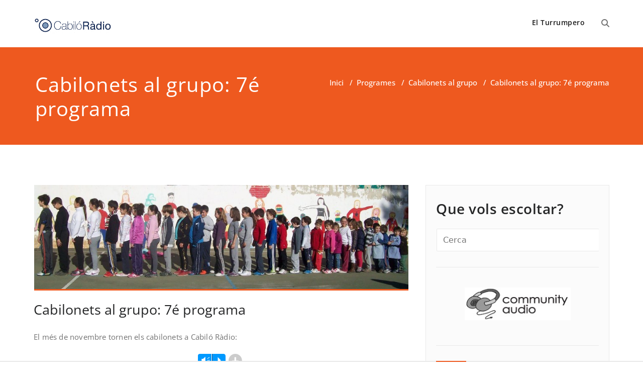

--- FILE ---
content_type: text/html; charset=UTF-8
request_url: https://elcabilo.com/radio/2013/11/24/cabilonets-al-grupo-7e-programa/
body_size: 67437
content:
<!DOCTYPE html>
<html dir="ltr" lang="ca" prefix="og: https://ogp.me/ns#" >
    <head>
        <meta charset="UTF-8">
        <meta http-equiv="X-UA-Compatible" content="IE=edge">
        <meta name="viewport" content="width=device-width, initial-scale=1">
                <title>Cabilonets al grupo: 7é programa - CabilóRàdio</title>
<style>
.custom-logo{width: 154px; height: auto;}
</style>
		<!-- All in One SEO 4.9.2 - aioseo.com -->
	<meta name="description" content="El més de novembre tornen els cabilonets a Cabiló Ràdio: Cabilonets al grupo: 7é programa" />
	<meta name="robots" content="max-image-preview:large" />
	<meta name="author" content="radio"/>
	<link rel="canonical" href="https://elcabilo.com/radio/2013/11/24/cabilonets-al-grupo-7e-programa/" />
	<meta name="generator" content="All in One SEO (AIOSEO) 4.9.2" />
		<meta property="og:locale" content="ca_ES" />
		<meta property="og:site_name" content="CabilóRàdio - La ràdio online de Sella" />
		<meta property="og:type" content="article" />
		<meta property="og:title" content="Cabilonets al grupo: 7é programa - CabilóRàdio" />
		<meta property="og:description" content="El més de novembre tornen els cabilonets a Cabiló Ràdio: Cabilonets al grupo: 7é programa" />
		<meta property="og:url" content="https://elcabilo.com/radio/2013/11/24/cabilonets-al-grupo-7e-programa/" />
		<meta property="og:image" content="https://elcabilo.com/radio/files/2023/01/cropped-logo_radio-1.gif" />
		<meta property="og:image:secure_url" content="https://elcabilo.com/radio/files/2023/01/cropped-logo_radio-1.gif" />
		<meta property="article:published_time" content="2013-11-24T21:00:58+00:00" />
		<meta property="article:modified_time" content="2013-11-24T20:13:13+00:00" />
		<meta name="twitter:card" content="summary_large_image" />
		<meta name="twitter:title" content="Cabilonets al grupo: 7é programa - CabilóRàdio" />
		<meta name="twitter:description" content="El més de novembre tornen els cabilonets a Cabiló Ràdio: Cabilonets al grupo: 7é programa" />
		<meta name="twitter:image" content="https://elcabilo.com/radio/files/2023/01/cropped-logo_radio-1.gif" />
		<script type="application/ld+json" class="aioseo-schema">
			{"@context":"https:\/\/schema.org","@graph":[{"@type":"BlogPosting","@id":"https:\/\/elcabilo.com\/radio\/2013\/11\/24\/cabilonets-al-grupo-7e-programa\/#blogposting","name":"Cabilonets al grupo: 7\u00e9 programa - Cabil\u00f3R\u00e0dio","headline":"Cabilonets al grupo: 7\u00e9 programa","author":{"@id":"https:\/\/elcabilo.com\/radio\/author\/radio\/#author"},"publisher":{"@id":"https:\/\/elcabilo.com\/radio\/#organization"},"image":{"@type":"ImageObject","url":"https:\/\/elcabilo.com\/radio\/files\/2013\/01\/cabilonets_g2.jpg","width":900,"height":250},"datePublished":"2013-11-24T22:00:58+01:00","dateModified":"2013-11-24T21:13:13+01:00","inLanguage":"ca","commentCount":5,"mainEntityOfPage":{"@id":"https:\/\/elcabilo.com\/radio\/2013\/11\/24\/cabilonets-al-grupo-7e-programa\/#webpage"},"isPartOf":{"@id":"https:\/\/elcabilo.com\/radio\/2013\/11\/24\/cabilonets-al-grupo-7e-programa\/#webpage"},"articleSection":"Cabilonets al grupo"},{"@type":"BreadcrumbList","@id":"https:\/\/elcabilo.com\/radio\/2013\/11\/24\/cabilonets-al-grupo-7e-programa\/#breadcrumblist","itemListElement":[{"@type":"ListItem","@id":"https:\/\/elcabilo.com\/radio#listItem","position":1,"name":"Home","item":"https:\/\/elcabilo.com\/radio","nextItem":{"@type":"ListItem","@id":"https:\/\/elcabilo.com\/radio\/category\/programes\/#listItem","name":"Programes"}},{"@type":"ListItem","@id":"https:\/\/elcabilo.com\/radio\/category\/programes\/#listItem","position":2,"name":"Programes","item":"https:\/\/elcabilo.com\/radio\/category\/programes\/","nextItem":{"@type":"ListItem","@id":"https:\/\/elcabilo.com\/radio\/category\/programes\/cabilonets-al-grupo\/#listItem","name":"Cabilonets al grupo"},"previousItem":{"@type":"ListItem","@id":"https:\/\/elcabilo.com\/radio#listItem","name":"Home"}},{"@type":"ListItem","@id":"https:\/\/elcabilo.com\/radio\/category\/programes\/cabilonets-al-grupo\/#listItem","position":3,"name":"Cabilonets al grupo","item":"https:\/\/elcabilo.com\/radio\/category\/programes\/cabilonets-al-grupo\/","nextItem":{"@type":"ListItem","@id":"https:\/\/elcabilo.com\/radio\/2013\/11\/24\/cabilonets-al-grupo-7e-programa\/#listItem","name":"Cabilonets al grupo: 7\u00e9 programa"},"previousItem":{"@type":"ListItem","@id":"https:\/\/elcabilo.com\/radio\/category\/programes\/#listItem","name":"Programes"}},{"@type":"ListItem","@id":"https:\/\/elcabilo.com\/radio\/2013\/11\/24\/cabilonets-al-grupo-7e-programa\/#listItem","position":4,"name":"Cabilonets al grupo: 7\u00e9 programa","previousItem":{"@type":"ListItem","@id":"https:\/\/elcabilo.com\/radio\/category\/programes\/cabilonets-al-grupo\/#listItem","name":"Cabilonets al grupo"}}]},{"@type":"Organization","@id":"https:\/\/elcabilo.com\/radio\/#organization","name":"Cabil\u00f3 R\u00e0dio","description":"La r\u00e0dio online de Sella","url":"https:\/\/elcabilo.com\/radio\/","logo":{"@type":"ImageObject","url":"https:\/\/elcabilo.com\/radio\/files\/2023\/01\/cropped-logo_radio-1.gif","@id":"https:\/\/elcabilo.com\/radio\/2013\/11\/24\/cabilonets-al-grupo-7e-programa\/#organizationLogo","width":250,"height":50},"image":{"@id":"https:\/\/elcabilo.com\/radio\/2013\/11\/24\/cabilonets-al-grupo-7e-programa\/#organizationLogo"}},{"@type":"Person","@id":"https:\/\/elcabilo.com\/radio\/author\/radio\/#author","url":"https:\/\/elcabilo.com\/radio\/author\/radio\/","name":"radio","image":{"@type":"ImageObject","@id":"https:\/\/elcabilo.com\/radio\/2013\/11\/24\/cabilonets-al-grupo-7e-programa\/#authorImage","url":"https:\/\/secure.gravatar.com\/avatar\/bb687b465db46b8e9255d0921cc346091032a91fe77f93721088d5decb8a2d1a?s=96&d=mm&r=g","width":96,"height":96,"caption":"radio"}},{"@type":"WebPage","@id":"https:\/\/elcabilo.com\/radio\/2013\/11\/24\/cabilonets-al-grupo-7e-programa\/#webpage","url":"https:\/\/elcabilo.com\/radio\/2013\/11\/24\/cabilonets-al-grupo-7e-programa\/","name":"Cabilonets al grupo: 7\u00e9 programa - Cabil\u00f3R\u00e0dio","description":"El m\u00e9s de novembre tornen els cabilonets a Cabil\u00f3 R\u00e0dio: Cabilonets al grupo: 7\u00e9 programa","inLanguage":"ca","isPartOf":{"@id":"https:\/\/elcabilo.com\/radio\/#website"},"breadcrumb":{"@id":"https:\/\/elcabilo.com\/radio\/2013\/11\/24\/cabilonets-al-grupo-7e-programa\/#breadcrumblist"},"author":{"@id":"https:\/\/elcabilo.com\/radio\/author\/radio\/#author"},"creator":{"@id":"https:\/\/elcabilo.com\/radio\/author\/radio\/#author"},"image":{"@type":"ImageObject","url":"https:\/\/elcabilo.com\/radio\/files\/2013\/01\/cabilonets_g2.jpg","@id":"https:\/\/elcabilo.com\/radio\/2013\/11\/24\/cabilonets-al-grupo-7e-programa\/#mainImage","width":900,"height":250},"primaryImageOfPage":{"@id":"https:\/\/elcabilo.com\/radio\/2013\/11\/24\/cabilonets-al-grupo-7e-programa\/#mainImage"},"datePublished":"2013-11-24T22:00:58+01:00","dateModified":"2013-11-24T21:13:13+01:00"},{"@type":"WebSite","@id":"https:\/\/elcabilo.com\/radio\/#website","url":"https:\/\/elcabilo.com\/radio\/","name":"Cabil\u00f3 R\u00e0dio","description":"La r\u00e0dio online de Sella","inLanguage":"ca","publisher":{"@id":"https:\/\/elcabilo.com\/radio\/#organization"}}]}
		</script>
		<!-- All in One SEO -->

<link rel="alternate" type="application/rss+xml" title="CabilóRàdio &raquo; Canal d&#039;informació" href="https://elcabilo.com/radio/feed/" />
<link rel="alternate" type="application/rss+xml" title="CabilóRàdio &raquo; Canal dels comentaris" href="https://elcabilo.com/radio/comments/feed/" />
<link rel="alternate" type="application/rss+xml" title="CabilóRàdio &raquo; Cabilonets al grupo: 7é programa Canal dels comentaris" href="https://elcabilo.com/radio/2013/11/24/cabilonets-al-grupo-7e-programa/feed/" />
<link rel="alternate" title="oEmbed (JSON)" type="application/json+oembed" href="https://elcabilo.com/radio/wp-json/oembed/1.0/embed?url=https%3A%2F%2Felcabilo.com%2Fradio%2F2013%2F11%2F24%2Fcabilonets-al-grupo-7e-programa%2F" />
<link rel="alternate" title="oEmbed (XML)" type="text/xml+oembed" href="https://elcabilo.com/radio/wp-json/oembed/1.0/embed?url=https%3A%2F%2Felcabilo.com%2Fradio%2F2013%2F11%2F24%2Fcabilonets-al-grupo-7e-programa%2F&#038;format=xml" />
		<!-- This site uses the Google Analytics by ExactMetrics plugin v8.11.1 - Using Analytics tracking - https://www.exactmetrics.com/ -->
		<!-- Note: ExactMetrics is not currently configured on this site. The site owner needs to authenticate with Google Analytics in the ExactMetrics settings panel. -->
					<!-- No tracking code set -->
				<!-- / Google Analytics by ExactMetrics -->
		<style id='wp-img-auto-sizes-contain-inline-css' type='text/css'>
img:is([sizes=auto i],[sizes^="auto," i]){contain-intrinsic-size:3000px 1500px}
/*# sourceURL=wp-img-auto-sizes-contain-inline-css */
</style>
<link rel='stylesheet' id='mb.miniAudioPlayer.css-css' href='https://elcabilo.com/radio/wp-content/plugins/wp-miniaudioplayer/css/miniplayer.css?ver=1.9.7' type='text/css' media='screen' />
<link rel='stylesheet' id='appointment-theme-fonts-css' href='https://elcabilo.com/radio/wp-content/fonts/e0e85108f88a70f0ee2ceb3748c0b92e.css?ver=20201110' type='text/css' media='all' />
<style id='wp-emoji-styles-inline-css' type='text/css'>

	img.wp-smiley, img.emoji {
		display: inline !important;
		border: none !important;
		box-shadow: none !important;
		height: 1em !important;
		width: 1em !important;
		margin: 0 0.07em !important;
		vertical-align: -0.1em !important;
		background: none !important;
		padding: 0 !important;
	}
/*# sourceURL=wp-emoji-styles-inline-css */
</style>
<style id='wp-block-library-inline-css' type='text/css'>
:root{--wp-block-synced-color:#7a00df;--wp-block-synced-color--rgb:122,0,223;--wp-bound-block-color:var(--wp-block-synced-color);--wp-editor-canvas-background:#ddd;--wp-admin-theme-color:#007cba;--wp-admin-theme-color--rgb:0,124,186;--wp-admin-theme-color-darker-10:#006ba1;--wp-admin-theme-color-darker-10--rgb:0,107,160.5;--wp-admin-theme-color-darker-20:#005a87;--wp-admin-theme-color-darker-20--rgb:0,90,135;--wp-admin-border-width-focus:2px}@media (min-resolution:192dpi){:root{--wp-admin-border-width-focus:1.5px}}.wp-element-button{cursor:pointer}:root .has-very-light-gray-background-color{background-color:#eee}:root .has-very-dark-gray-background-color{background-color:#313131}:root .has-very-light-gray-color{color:#eee}:root .has-very-dark-gray-color{color:#313131}:root .has-vivid-green-cyan-to-vivid-cyan-blue-gradient-background{background:linear-gradient(135deg,#00d084,#0693e3)}:root .has-purple-crush-gradient-background{background:linear-gradient(135deg,#34e2e4,#4721fb 50%,#ab1dfe)}:root .has-hazy-dawn-gradient-background{background:linear-gradient(135deg,#faaca8,#dad0ec)}:root .has-subdued-olive-gradient-background{background:linear-gradient(135deg,#fafae1,#67a671)}:root .has-atomic-cream-gradient-background{background:linear-gradient(135deg,#fdd79a,#004a59)}:root .has-nightshade-gradient-background{background:linear-gradient(135deg,#330968,#31cdcf)}:root .has-midnight-gradient-background{background:linear-gradient(135deg,#020381,#2874fc)}:root{--wp--preset--font-size--normal:16px;--wp--preset--font-size--huge:42px}.has-regular-font-size{font-size:1em}.has-larger-font-size{font-size:2.625em}.has-normal-font-size{font-size:var(--wp--preset--font-size--normal)}.has-huge-font-size{font-size:var(--wp--preset--font-size--huge)}.has-text-align-center{text-align:center}.has-text-align-left{text-align:left}.has-text-align-right{text-align:right}.has-fit-text{white-space:nowrap!important}#end-resizable-editor-section{display:none}.aligncenter{clear:both}.items-justified-left{justify-content:flex-start}.items-justified-center{justify-content:center}.items-justified-right{justify-content:flex-end}.items-justified-space-between{justify-content:space-between}.screen-reader-text{border:0;clip-path:inset(50%);height:1px;margin:-1px;overflow:hidden;padding:0;position:absolute;width:1px;word-wrap:normal!important}.screen-reader-text:focus{background-color:#ddd;clip-path:none;color:#444;display:block;font-size:1em;height:auto;left:5px;line-height:normal;padding:15px 23px 14px;text-decoration:none;top:5px;width:auto;z-index:100000}html :where(.has-border-color){border-style:solid}html :where([style*=border-top-color]){border-top-style:solid}html :where([style*=border-right-color]){border-right-style:solid}html :where([style*=border-bottom-color]){border-bottom-style:solid}html :where([style*=border-left-color]){border-left-style:solid}html :where([style*=border-width]){border-style:solid}html :where([style*=border-top-width]){border-top-style:solid}html :where([style*=border-right-width]){border-right-style:solid}html :where([style*=border-bottom-width]){border-bottom-style:solid}html :where([style*=border-left-width]){border-left-style:solid}html :where(img[class*=wp-image-]){height:auto;max-width:100%}:where(figure){margin:0 0 1em}html :where(.is-position-sticky){--wp-admin--admin-bar--position-offset:var(--wp-admin--admin-bar--height,0px)}@media screen and (max-width:600px){html :where(.is-position-sticky){--wp-admin--admin-bar--position-offset:0px}}

/*# sourceURL=wp-block-library-inline-css */
</style><style id='global-styles-inline-css' type='text/css'>
:root{--wp--preset--aspect-ratio--square: 1;--wp--preset--aspect-ratio--4-3: 4/3;--wp--preset--aspect-ratio--3-4: 3/4;--wp--preset--aspect-ratio--3-2: 3/2;--wp--preset--aspect-ratio--2-3: 2/3;--wp--preset--aspect-ratio--16-9: 16/9;--wp--preset--aspect-ratio--9-16: 9/16;--wp--preset--color--black: #000000;--wp--preset--color--cyan-bluish-gray: #abb8c3;--wp--preset--color--white: #ffffff;--wp--preset--color--pale-pink: #f78da7;--wp--preset--color--vivid-red: #cf2e2e;--wp--preset--color--luminous-vivid-orange: #ff6900;--wp--preset--color--luminous-vivid-amber: #fcb900;--wp--preset--color--light-green-cyan: #7bdcb5;--wp--preset--color--vivid-green-cyan: #00d084;--wp--preset--color--pale-cyan-blue: #8ed1fc;--wp--preset--color--vivid-cyan-blue: #0693e3;--wp--preset--color--vivid-purple: #9b51e0;--wp--preset--gradient--vivid-cyan-blue-to-vivid-purple: linear-gradient(135deg,rgb(6,147,227) 0%,rgb(155,81,224) 100%);--wp--preset--gradient--light-green-cyan-to-vivid-green-cyan: linear-gradient(135deg,rgb(122,220,180) 0%,rgb(0,208,130) 100%);--wp--preset--gradient--luminous-vivid-amber-to-luminous-vivid-orange: linear-gradient(135deg,rgb(252,185,0) 0%,rgb(255,105,0) 100%);--wp--preset--gradient--luminous-vivid-orange-to-vivid-red: linear-gradient(135deg,rgb(255,105,0) 0%,rgb(207,46,46) 100%);--wp--preset--gradient--very-light-gray-to-cyan-bluish-gray: linear-gradient(135deg,rgb(238,238,238) 0%,rgb(169,184,195) 100%);--wp--preset--gradient--cool-to-warm-spectrum: linear-gradient(135deg,rgb(74,234,220) 0%,rgb(151,120,209) 20%,rgb(207,42,186) 40%,rgb(238,44,130) 60%,rgb(251,105,98) 80%,rgb(254,248,76) 100%);--wp--preset--gradient--blush-light-purple: linear-gradient(135deg,rgb(255,206,236) 0%,rgb(152,150,240) 100%);--wp--preset--gradient--blush-bordeaux: linear-gradient(135deg,rgb(254,205,165) 0%,rgb(254,45,45) 50%,rgb(107,0,62) 100%);--wp--preset--gradient--luminous-dusk: linear-gradient(135deg,rgb(255,203,112) 0%,rgb(199,81,192) 50%,rgb(65,88,208) 100%);--wp--preset--gradient--pale-ocean: linear-gradient(135deg,rgb(255,245,203) 0%,rgb(182,227,212) 50%,rgb(51,167,181) 100%);--wp--preset--gradient--electric-grass: linear-gradient(135deg,rgb(202,248,128) 0%,rgb(113,206,126) 100%);--wp--preset--gradient--midnight: linear-gradient(135deg,rgb(2,3,129) 0%,rgb(40,116,252) 100%);--wp--preset--font-size--small: 13px;--wp--preset--font-size--medium: 20px;--wp--preset--font-size--large: 36px;--wp--preset--font-size--x-large: 42px;--wp--preset--spacing--20: 0.44rem;--wp--preset--spacing--30: 0.67rem;--wp--preset--spacing--40: 1rem;--wp--preset--spacing--50: 1.5rem;--wp--preset--spacing--60: 2.25rem;--wp--preset--spacing--70: 3.38rem;--wp--preset--spacing--80: 5.06rem;--wp--preset--shadow--natural: 6px 6px 9px rgba(0, 0, 0, 0.2);--wp--preset--shadow--deep: 12px 12px 50px rgba(0, 0, 0, 0.4);--wp--preset--shadow--sharp: 6px 6px 0px rgba(0, 0, 0, 0.2);--wp--preset--shadow--outlined: 6px 6px 0px -3px rgb(255, 255, 255), 6px 6px rgb(0, 0, 0);--wp--preset--shadow--crisp: 6px 6px 0px rgb(0, 0, 0);}:where(.is-layout-flex){gap: 0.5em;}:where(.is-layout-grid){gap: 0.5em;}body .is-layout-flex{display: flex;}.is-layout-flex{flex-wrap: wrap;align-items: center;}.is-layout-flex > :is(*, div){margin: 0;}body .is-layout-grid{display: grid;}.is-layout-grid > :is(*, div){margin: 0;}:where(.wp-block-columns.is-layout-flex){gap: 2em;}:where(.wp-block-columns.is-layout-grid){gap: 2em;}:where(.wp-block-post-template.is-layout-flex){gap: 1.25em;}:where(.wp-block-post-template.is-layout-grid){gap: 1.25em;}.has-black-color{color: var(--wp--preset--color--black) !important;}.has-cyan-bluish-gray-color{color: var(--wp--preset--color--cyan-bluish-gray) !important;}.has-white-color{color: var(--wp--preset--color--white) !important;}.has-pale-pink-color{color: var(--wp--preset--color--pale-pink) !important;}.has-vivid-red-color{color: var(--wp--preset--color--vivid-red) !important;}.has-luminous-vivid-orange-color{color: var(--wp--preset--color--luminous-vivid-orange) !important;}.has-luminous-vivid-amber-color{color: var(--wp--preset--color--luminous-vivid-amber) !important;}.has-light-green-cyan-color{color: var(--wp--preset--color--light-green-cyan) !important;}.has-vivid-green-cyan-color{color: var(--wp--preset--color--vivid-green-cyan) !important;}.has-pale-cyan-blue-color{color: var(--wp--preset--color--pale-cyan-blue) !important;}.has-vivid-cyan-blue-color{color: var(--wp--preset--color--vivid-cyan-blue) !important;}.has-vivid-purple-color{color: var(--wp--preset--color--vivid-purple) !important;}.has-black-background-color{background-color: var(--wp--preset--color--black) !important;}.has-cyan-bluish-gray-background-color{background-color: var(--wp--preset--color--cyan-bluish-gray) !important;}.has-white-background-color{background-color: var(--wp--preset--color--white) !important;}.has-pale-pink-background-color{background-color: var(--wp--preset--color--pale-pink) !important;}.has-vivid-red-background-color{background-color: var(--wp--preset--color--vivid-red) !important;}.has-luminous-vivid-orange-background-color{background-color: var(--wp--preset--color--luminous-vivid-orange) !important;}.has-luminous-vivid-amber-background-color{background-color: var(--wp--preset--color--luminous-vivid-amber) !important;}.has-light-green-cyan-background-color{background-color: var(--wp--preset--color--light-green-cyan) !important;}.has-vivid-green-cyan-background-color{background-color: var(--wp--preset--color--vivid-green-cyan) !important;}.has-pale-cyan-blue-background-color{background-color: var(--wp--preset--color--pale-cyan-blue) !important;}.has-vivid-cyan-blue-background-color{background-color: var(--wp--preset--color--vivid-cyan-blue) !important;}.has-vivid-purple-background-color{background-color: var(--wp--preset--color--vivid-purple) !important;}.has-black-border-color{border-color: var(--wp--preset--color--black) !important;}.has-cyan-bluish-gray-border-color{border-color: var(--wp--preset--color--cyan-bluish-gray) !important;}.has-white-border-color{border-color: var(--wp--preset--color--white) !important;}.has-pale-pink-border-color{border-color: var(--wp--preset--color--pale-pink) !important;}.has-vivid-red-border-color{border-color: var(--wp--preset--color--vivid-red) !important;}.has-luminous-vivid-orange-border-color{border-color: var(--wp--preset--color--luminous-vivid-orange) !important;}.has-luminous-vivid-amber-border-color{border-color: var(--wp--preset--color--luminous-vivid-amber) !important;}.has-light-green-cyan-border-color{border-color: var(--wp--preset--color--light-green-cyan) !important;}.has-vivid-green-cyan-border-color{border-color: var(--wp--preset--color--vivid-green-cyan) !important;}.has-pale-cyan-blue-border-color{border-color: var(--wp--preset--color--pale-cyan-blue) !important;}.has-vivid-cyan-blue-border-color{border-color: var(--wp--preset--color--vivid-cyan-blue) !important;}.has-vivid-purple-border-color{border-color: var(--wp--preset--color--vivid-purple) !important;}.has-vivid-cyan-blue-to-vivid-purple-gradient-background{background: var(--wp--preset--gradient--vivid-cyan-blue-to-vivid-purple) !important;}.has-light-green-cyan-to-vivid-green-cyan-gradient-background{background: var(--wp--preset--gradient--light-green-cyan-to-vivid-green-cyan) !important;}.has-luminous-vivid-amber-to-luminous-vivid-orange-gradient-background{background: var(--wp--preset--gradient--luminous-vivid-amber-to-luminous-vivid-orange) !important;}.has-luminous-vivid-orange-to-vivid-red-gradient-background{background: var(--wp--preset--gradient--luminous-vivid-orange-to-vivid-red) !important;}.has-very-light-gray-to-cyan-bluish-gray-gradient-background{background: var(--wp--preset--gradient--very-light-gray-to-cyan-bluish-gray) !important;}.has-cool-to-warm-spectrum-gradient-background{background: var(--wp--preset--gradient--cool-to-warm-spectrum) !important;}.has-blush-light-purple-gradient-background{background: var(--wp--preset--gradient--blush-light-purple) !important;}.has-blush-bordeaux-gradient-background{background: var(--wp--preset--gradient--blush-bordeaux) !important;}.has-luminous-dusk-gradient-background{background: var(--wp--preset--gradient--luminous-dusk) !important;}.has-pale-ocean-gradient-background{background: var(--wp--preset--gradient--pale-ocean) !important;}.has-electric-grass-gradient-background{background: var(--wp--preset--gradient--electric-grass) !important;}.has-midnight-gradient-background{background: var(--wp--preset--gradient--midnight) !important;}.has-small-font-size{font-size: var(--wp--preset--font-size--small) !important;}.has-medium-font-size{font-size: var(--wp--preset--font-size--medium) !important;}.has-large-font-size{font-size: var(--wp--preset--font-size--large) !important;}.has-x-large-font-size{font-size: var(--wp--preset--font-size--x-large) !important;}
/*# sourceURL=global-styles-inline-css */
</style>

<style id='classic-theme-styles-inline-css' type='text/css'>
/*! This file is auto-generated */
.wp-block-button__link{color:#fff;background-color:#32373c;border-radius:9999px;box-shadow:none;text-decoration:none;padding:calc(.667em + 2px) calc(1.333em + 2px);font-size:1.125em}.wp-block-file__button{background:#32373c;color:#fff;text-decoration:none}
/*# sourceURL=/wp-includes/css/classic-themes.min.css */
</style>
<link rel='stylesheet' id='appointment-style-css' href='https://elcabilo.com/radio/wp-content/themes/appointment/style.css?ver=6.9' type='text/css' media='all' />
<link rel='stylesheet' id='appointment-bootstrap-css-css' href='https://elcabilo.com/radio/wp-content/themes/appointment/css/bootstrap.css?ver=6.9' type='text/css' media='all' />
<link rel='stylesheet' id='appointment-default-css' href='https://elcabilo.com/radio/wp-content/themes/appointment/css/default.css?ver=6.9' type='text/css' media='all' />
<link rel='stylesheet' id='appointment-menu-css-css' href='https://elcabilo.com/radio/wp-content/themes/appointment/css/theme-menu.css?ver=6.9' type='text/css' media='all' />
<link rel='stylesheet' id='appointment-element-css-css' href='https://elcabilo.com/radio/wp-content/themes/appointment/css/element.css?ver=6.9' type='text/css' media='all' />
<link rel='stylesheet' id='appointment-font-awesome-min-css' href='https://elcabilo.com/radio/wp-content/themes/appointment/css/font-awesome/css/all.min.css?ver=6.9' type='text/css' media='all' />
<link rel='stylesheet' id='appointment-media-responsive-css-css' href='https://elcabilo.com/radio/wp-content/themes/appointment/css/media-responsive.css?ver=6.9' type='text/css' media='all' />
<script type="text/javascript" src="https://elcabilo.com/radio/wp-includes/js/jquery/jquery.min.js?ver=3.7.1" id="jquery-core-js"></script>
<script type="text/javascript" src="https://elcabilo.com/radio/wp-includes/js/jquery/jquery-migrate.min.js?ver=3.4.1" id="jquery-migrate-js"></script>
<script type="text/javascript" src="https://elcabilo.com/radio/wp-content/plugins/wp-miniaudioplayer/js/jquery.mb.miniAudioPlayer.js?ver=1.9.7" id="mb.miniAudioPlayer-js"></script>
<script type="text/javascript" src="https://elcabilo.com/radio/wp-content/plugins/wp-miniaudioplayer/js/map_overwrite_default_me.js?ver=1.9.7" id="map_overwrite_default_me-js"></script>
<script type="text/javascript" src="https://elcabilo.com/radio/wp-content/themes/appointment/js/bootstrap.bundle.min.js?ver=6.9" id="appointment-bootstrap-js-js"></script>
<script type="text/javascript" src="https://elcabilo.com/radio/wp-content/themes/appointment/js/menu/menu.js?ver=6.9" id="appointment-menu-js-js"></script>
<script type="text/javascript" src="https://elcabilo.com/radio/wp-content/themes/appointment/js/page-scroll.js?ver=6.9" id="appointment-page-scroll-js-js"></script>
<script type="text/javascript" src="https://elcabilo.com/radio/wp-content/themes/appointment/js/carousel.js?ver=6.9" id="appointment-carousel-js-js"></script>
<link rel="https://api.w.org/" href="https://elcabilo.com/radio/wp-json/" /><link rel="alternate" title="JSON" type="application/json" href="https://elcabilo.com/radio/wp-json/wp/v2/posts/1098" /><link rel="EditURI" type="application/rsd+xml" title="RSD" href="https://elcabilo.com/radio/xmlrpc.php?rsd" />
<meta name="generator" content="WordPress 6.9" />
<link rel='shortlink' href='https://elcabilo.com/radio/?p=1098' />
		<!-- Custom Logo: hide header text -->
		<style id="custom-logo-css" type="text/css">
			.site-title, .site-description {
				position: absolute;
				clip-path: inset(50%);
			}
		</style>
		
<!-- start miniAudioPlayer custom CSS -->

<style id="map_custom_css">
       

/* DO NOT REMOVE OR MODIFY */
/*{'skinName': 'mySkin', 'borderRadius': 5, 'main': 'rgb(255, 217, 102)', 'secondary': 'rgb(68, 68, 68)', 'playerPadding': 0}*/
/* END - DO NOT REMOVE OR MODIFY */
/*++++++++++++++++++++++++++++++++++++++++++++++++++
Copyright (c) 2001-2014. Matteo Bicocchi (Pupunzi);
http://pupunzi.com/mb.components/mb.miniAudioPlayer/demo/skinMaker.html

Skin name: mySkin
borderRadius: 5
background: rgb(255, 217, 102)
icons: rgb(68, 68, 68)
border: rgb(55, 55, 55)
borderLeft: rgb(255, 230, 153)
borderRight: rgb(255, 204, 51)
mute: rgba(68, 68, 68, 0.4)
download: rgba(255, 217, 102, 0.4)
downloadHover: rgb(255, 217, 102)
++++++++++++++++++++++++++++++++++++++++++++++++++*/

/* Older browser (IE8) - not supporting rgba() */
.mbMiniPlayer.mySkin .playerTable span{background-color:#ffd966}
.mbMiniPlayer.mySkin .playerTable span.map_play{border-left:1px solid #ffd966;}
.mbMiniPlayer.mySkin .playerTable span.map_volume{border-right:1px solid #ffd966;}
.mbMiniPlayer.mySkin .playerTable span.map_volume.mute{color: #444444;}
.mbMiniPlayer.mySkin .map_download{color: #444444;}
.mbMiniPlayer.mySkin .map_download:hover{color: #444444;}
.mbMiniPlayer.mySkin .playerTable span{color: #444444;}
.mbMiniPlayer.mySkin .playerTable {border: 1px solid #444444 !important;}

/*++++++++++++++++++++++++++++++++++++++++++++++++*/

.mbMiniPlayer.mySkin .playerTable{background-color:transparent; border-radius:5px !important;}
.mbMiniPlayer.mySkin .playerTable span{background-color:rgb(255, 217, 102); padding:3px !important; font-size: 20px;}
.mbMiniPlayer.mySkin .playerTable span.map_time{ font-size: 12px !important; width: 50px !important}
.mbMiniPlayer.mySkin .playerTable span.map_title{ padding:4px !important}
.mbMiniPlayer.mySkin .playerTable span.map_play{border-left:1px solid rgb(255, 204, 51); border-radius:0 4px 4px 0 !important;}
.mbMiniPlayer.mySkin .playerTable span.map_volume{padding-left:6px !important}
.mbMiniPlayer.mySkin .playerTable span.map_volume{border-right:1px solid rgb(255, 230, 153); border-radius:4px 0 0 4px !important;}
.mbMiniPlayer.mySkin .playerTable span.map_volume.mute{color: rgba(68, 68, 68, 0.4);}
.mbMiniPlayer.mySkin .map_download{color: rgba(255, 217, 102, 0.4);}
.mbMiniPlayer.mySkin .map_download:hover{color: rgb(255, 217, 102);}
.mbMiniPlayer.mySkin .playerTable span{color: rgb(68, 68, 68);text-shadow: none!important;}
.mbMiniPlayer.mySkin .playerTable span{color: rgb(68, 68, 68);}
.mbMiniPlayer.mySkin .playerTable {border: 1px solid rgb(55, 55, 55) !important;}
.mbMiniPlayer.mySkin .playerTable span.map_title{color: #000; text-shadow:none!important}
.mbMiniPlayer.mySkin .playerTable .jp-load-bar{background-color:rgba(255, 217, 102, 0.3);}
.mbMiniPlayer.mySkin .playerTable .jp-play-bar{background-color:#ffd966;}
.mbMiniPlayer.mySkin .playerTable span.map_volumeLevel a{background-color:rgb(94, 94, 94); height:80%!important }
.mbMiniPlayer.mySkin .playerTable span.map_volumeLevel a.sel{background-color:#444444;}
.mbMiniPlayer.mySkin  span.map_download{font-size:50px !important;}
/* Wordpress playlist select */
.map_pl_container .pl_item.sel{background-color:#ffd966 !important; color: #444444}
/*++++++++++++++++++++++++++++++++++++++++++++++++*/

       </style>
	
<!-- end miniAudioPlayer custom CSS -->	
<style type="text/css">.recentcomments a{display:inline !important;padding:0 !important;margin:0 !important;}</style>
    </head>
    <body class="wp-singular post-template-default single single-post postid-1098 single-format-standard wp-custom-logo wp-theme-appointment" >

                <a class="skip-link screen-reader-text" href="#wrap">Skip to content</a>
        <!--Logo & Menu Section-->
        <nav class="navbar navbar-default navbar-expand-lg navbar-right">
            <div class="container">
                <!-- Brand and toggle get grouped for better mobile display -->
                <div class="navbar-header">

                    <a href="https://elcabilo.com/radio/" class="navbar-brand" rel="home"><img width="250" height="50" src="https://elcabilo.com/radio/files/2023/01/cropped-logo_radio-1.gif" class="custom-logo" alt="CabilóRàdio" decoding="async" /></a>
                                        <div class="site-branding-text logo-link-url">
                                                    <h2 class="site-title" style="margin: 0px;" ><a class="navbar-brand" href="https://elcabilo.com/radio/" rel="home" >

                                    <div class=appointment_title_head>
                                        CabilóRàdio                                    </div>
                                </a>
                            </h2>
                                                                                <p class="site-description">La ràdio online de Sella</p>
                                            </div>
                    <button class="navbar-toggler" type="button" data-bs-toggle="collapse" data-bs-target="#bs-example-navbar-collapse-1" aria-controls="bs-example-navbar-collapse-1" aria-expanded="false" aria-label="Toggle navigation">
                       <span class="navbar-toggler-icon"></span>
                     </button>
                </div>

                
                <!-- Collect the nav links, forms, and other content for toggling -->
                <div class="collapse navbar-collapse" id="bs-example-navbar-collapse-1">
                    <ul id="menu-programes" class="nav navbar-nav ms-auto"><li id="menu-item-2004" class="menu-item menu-item-type-taxonomy menu-item-object-category menu-item-2004"><a href="https://elcabilo.com/radio/category/el-turrumpero/">El Turrumpero</a></li>
<li><div class="ap header-module"><div class="search-bar">
                    <div class="search-box-outer">
                      <div class="dropdown">
                        <a href="#" title="Cerca" class="menu-item search-icon dropdown-toggle" aria-haspopup="true" aria-expanded="false">
                         <i class="fa fa-search"></i>
                         <span class="sub-arrow"></span>
                        </a>
                        <ul class="dropdown-menu pull-right search-panel" role="group" aria-hidden="true" aria-expanded="false">
                          <li class="dropdown-item panel-outer">
                            <div class="form-container">
                                <form method="get" autocomplete="off" class="search-form" action="https://elcabilo.com/radio/">
                                    <label>
                                      <input type="search" class="menu-item search-field" placeholder="Search …" value="" name="s">
                                    </label>
                                    <input type="submit" class="menu-item search-submit header-toggle-search" value="Cerca">
                                </form>                   
                            </div>
                          </li>
                        </ul>
                      </div>
                    </div>
                  </div></li></ul>                </div><!-- /.navbar-collapse -->
            </div><!-- /.container-fluid -->
        </nav>
        <!--/Logo & Menu Section-->
        <div class="clearfix"></div><!-- Page Title Section -->
<div class="page-title-section">
    <div class="overlay">
        <div class="container">
            <div class="row">
                <div class="col-md-6">
                    <div class="page-title">
                        <h1>
                            Cabilonets al grupo: 7é programa                        </h1>
                    </div>
                </div>
                <div class="col-md-6">
                    <ul class="page-breadcrumb">
                        <li><a href="https://elcabilo.com/radio/">Inici</a> &nbsp &#47; &nbsp<a href="https://elcabilo.com/radio/category/programes/">Programes</a> &nbsp &#47; &nbsp<a href="https://elcabilo.com/radio/category/programes/cabilonets-al-grupo/">Cabilonets al grupo</a> &nbsp &#47; &nbsp<li class="active">Cabilonets al grupo: 7é programa</li></li>                    </ul>
                </div>
            </div>
        </div>
    </div>
</div>
<!-- /Page Title Section -->
<div class="clearfix"></div>
<!-- Blog Section Right Sidebar -->
<div class="page-builder" id="wrap">
    <div class="container">
        <div class="row">
            <!-- Blog Area -->
            <div class="col-md-8" >
                <div id="post-1098" class="blog-lg-area-left post-1098 post type-post status-publish format-standard has-post-thumbnail hentry category-cabilonets-al-grupo">
	<div class="media">
			<div class="media-body">
						<div class="blog-lg-box">
				<a class ="img-fluid"  title="Cabilonets al grupo: 7é programa" >
				<img width="900" height="250" src="https://elcabilo.com/radio/files/2013/01/cabilonets_g2.jpg" class="img-fluid wp-post-image" alt="" decoding="async" fetchpriority="high" srcset="https://elcabilo.com/radio/files/2013/01/cabilonets_g2.jpg 900w, https://elcabilo.com/radio/files/2013/01/cabilonets_g2-300x83.jpg 300w" sizes="(max-width: 900px) 100vw, 900px" />                                </a>
			</div>
							                    <h3 class="blog-single-title">Cabilonets al grupo: 7é programa</h3>
                                        <div class="blog-content">
				<p>El més de novembre tornen els cabilonets a Cabiló Ràdio:</p>
<p style="text-align: center;"><a class="mb_map {skin:'blue', animate:true, width:'200', volume:0.6, autoplay:false, loop:false, showVolumeLevel:true, showTime:true, showRew:true, downloadable:true, downloadablesecurity:false, id3: false}" id="mbmaplayer_1385323925212" href="https://archive.org/download/cabilonets_novembre_13/Cabilonets_novembre2013.mp3">Cabilonets al grupo: 7é programa</a></p>
<p style="text-align: left;">
			</div>
		</div>
		
	<nav class="navigation post-navigation" aria-label="Entrades">
		<h2 class="screen-reader-text">Navegació d&#039;entrades</h2>
		<div class="nav-links"><div class="nav-previous"><a href="https://elcabilo.com/radio/2013/11/18/rebotins-6-la-generacio-del-babala/" rel="prev"><span class="nav-subtitle"><i class="fa fa-angle-double-left"></i>Previous</span> <span class="nav-title">Rebotins: 6.La generació del Babalà</span></a></div><div class="nav-next"><a href="https://elcabilo.com/radio/2013/11/25/connectat-7e-programa/" rel="next"><span class="nav-subtitle">Next<i class="fa fa-angle-double-right"></i></span> <span class="nav-title">Connecta&#8217;t: 7é programa</span></a></div></div>
	</nav>	 </div>
</div>
                        <!--Blog Author-->
                        <div class="comment-title"><h3>Quant a l&#039;autor</h3></div>
                        <div class="blog-author">
                            <div class="media d-flex">
                                <div class="pull-left">
                                    <img alt='' src='https://secure.gravatar.com/avatar/bb687b465db46b8e9255d0921cc346091032a91fe77f93721088d5decb8a2d1a?s=200&#038;d=mm&#038;r=g' srcset='https://secure.gravatar.com/avatar/bb687b465db46b8e9255d0921cc346091032a91fe77f93721088d5decb8a2d1a?s=400&#038;d=mm&#038;r=g 2x' class='img-fluid rounded-circle avatar-200 photo' height='200' width='200' decoding='async'/>                                </div>
                                <div class="media-body">
                                    <h2> radio <span> editor </span></h2>
                                    <p> </p>
                                    <ul class="blog-author-social">
                                                                            </ul>
                                </div>
                            </div>	
                        </div>	
                        <!--/Blog Author-->
                        		<div class="related-post-section">
		 <div class="row">	
		<div class="col-md-12"><div class="related-post-title"><h3>Related News</h3></div></div>		<div class="col-md-4 col-sm-6 col-xs-12 pull-left related-post-area">
		<div class="related-post-image">
		<img width="900" height="250" src="https://elcabilo.com/radio/files/2013/01/cabilonets_g2.jpg" class=" img-responsive img-fluid wp-post-image" alt="" decoding="async" loading="lazy" srcset="https://elcabilo.com/radio/files/2013/01/cabilonets_g2.jpg 900w, https://elcabilo.com/radio/files/2013/01/cabilonets_g2-300x83.jpg 300w" sizes="auto, (max-width: 900px) 100vw, 900px" />		</div>
		<div class="related-post-wrapper">
		<div class="related-blog-post-sm">
		<div class="blog-posted-sm">
		<i class="fa-regular fa-calendar" aria-hidden="true"></i><a href="https://elcabilo.com/radio/2014/06/15/cabilonets-al-grupo-programa-10/">15 juny 2014</a>
		</div>
		<div class="blog-comment-sm"><i class="fa-regular fa-comments" aria-hidden="true"></i><a href="https://elcabilo.com/radio/2014/06/15/cabilonets-al-grupo-programa-10/">7</a></div>
		</div>													
		<div class="related-post-caption">
		<h4><a href="https://elcabilo.com/radio/2014/06/15/cabilonets-al-grupo-programa-10/">Cabilonets al grupo: programa 10</a></h4>
		</div>
		<div class="related-blog-post-author">
		<a href="https://elcabilo.com/radio/author/radio/"><img alt='' src='https://secure.gravatar.com/avatar/bb687b465db46b8e9255d0921cc346091032a91fe77f93721088d5decb8a2d1a?s=40&#038;d=mm&#038;r=g' srcset='https://secure.gravatar.com/avatar/bb687b465db46b8e9255d0921cc346091032a91fe77f93721088d5decb8a2d1a?s=80&#038;d=mm&#038;r=g 2x' class='img-fluid rounded-circle avatar-40 photo' height='40' width='40' loading='lazy' decoding='async'/></a>
		<div class="blog-admin-lg">By <a href="https://elcabilo.com/radio/author/radio/">radio</a></div>
		</div>
		</div>
		</div>
				<div class="col-md-4 col-sm-6 col-xs-12 pull-left related-post-area">
		<div class="related-post-image">
		<img width="900" height="250" src="https://elcabilo.com/radio/files/2013/01/cabilonets_g2.jpg" class=" img-responsive img-fluid wp-post-image" alt="" decoding="async" loading="lazy" srcset="https://elcabilo.com/radio/files/2013/01/cabilonets_g2.jpg 900w, https://elcabilo.com/radio/files/2013/01/cabilonets_g2-300x83.jpg 300w" sizes="auto, (max-width: 900px) 100vw, 900px" />		</div>
		<div class="related-post-wrapper">
		<div class="related-blog-post-sm">
		<div class="blog-posted-sm">
		<i class="fa-regular fa-calendar" aria-hidden="true"></i><a href="https://elcabilo.com/radio/2014/03/09/cabilonets-al-grupo-9e-programa/">9 març 2014</a>
		</div>
		<div class="blog-comment-sm"><i class="fa-regular fa-comments" aria-hidden="true"></i><a href="https://elcabilo.com/radio/2014/03/09/cabilonets-al-grupo-9e-programa/">3</a></div>
		</div>													
		<div class="related-post-caption">
		<h4><a href="https://elcabilo.com/radio/2014/03/09/cabilonets-al-grupo-9e-programa/">Cabilonets al grupo: 9é programa</a></h4>
		</div>
		<div class="related-blog-post-author">
		<a href="https://elcabilo.com/radio/author/radio/"><img alt='' src='https://secure.gravatar.com/avatar/bb687b465db46b8e9255d0921cc346091032a91fe77f93721088d5decb8a2d1a?s=40&#038;d=mm&#038;r=g' srcset='https://secure.gravatar.com/avatar/bb687b465db46b8e9255d0921cc346091032a91fe77f93721088d5decb8a2d1a?s=80&#038;d=mm&#038;r=g 2x' class='img-fluid rounded-circle avatar-40 photo' height='40' width='40' loading='lazy' decoding='async'/></a>
		<div class="blog-admin-lg">By <a href="https://elcabilo.com/radio/author/radio/">radio</a></div>
		</div>
		</div>
		</div>
				<div class="col-md-4 col-sm-6 col-xs-12 pull-left related-post-area">
		<div class="related-post-image">
		<img width="900" height="250" src="https://elcabilo.com/radio/files/2013/01/cabilonets_g2.jpg" class=" img-responsive img-fluid wp-post-image" alt="" decoding="async" loading="lazy" srcset="https://elcabilo.com/radio/files/2013/01/cabilonets_g2.jpg 900w, https://elcabilo.com/radio/files/2013/01/cabilonets_g2-300x83.jpg 300w" sizes="auto, (max-width: 900px) 100vw, 900px" />		</div>
		<div class="related-post-wrapper">
		<div class="related-blog-post-sm">
		<div class="blog-posted-sm">
		<i class="fa-regular fa-calendar" aria-hidden="true"></i><a href="https://elcabilo.com/radio/2014/01/12/cabilonets-al-grupo-8e-programa/">12 gener 2014</a>
		</div>
		<div class="blog-comment-sm"><i class="fa-regular fa-comments" aria-hidden="true"></i><a href="https://elcabilo.com/radio/2014/01/12/cabilonets-al-grupo-8e-programa/">3</a></div>
		</div>													
		<div class="related-post-caption">
		<h4><a href="https://elcabilo.com/radio/2014/01/12/cabilonets-al-grupo-8e-programa/">Cabilonets al grupo: 8é programa</a></h4>
		</div>
		<div class="related-blog-post-author">
		<a href="https://elcabilo.com/radio/author/radio/"><img alt='' src='https://secure.gravatar.com/avatar/bb687b465db46b8e9255d0921cc346091032a91fe77f93721088d5decb8a2d1a?s=40&#038;d=mm&#038;r=g' srcset='https://secure.gravatar.com/avatar/bb687b465db46b8e9255d0921cc346091032a91fe77f93721088d5decb8a2d1a?s=80&#038;d=mm&#038;r=g 2x' class='img-fluid rounded-circle avatar-40 photo' height='40' width='40' loading='lazy' decoding='async'/></a>
		<div class="blog-admin-lg">By <a href="https://elcabilo.com/radio/author/radio/">radio</a></div>
		</div>
		</div>
		</div>
				</div>
        </div> <!-- closing of related post section -->
		
    <div class="comment-section">
        <div class="comment-title"><h3> 5 Comentaris fins ara </h3>
        </div>
        
        <div class="social-facebook-like even thread-even depth-1 media comment-box" id="comment-3560">
            <a class="pull-left-comment" href="">
                            </a>
            <div class="media-body">
                <div class="comment-detail">
                    <div class="reply">
                                            </div>
                    <h4 class="comment-detail-title">Angels Domenech<span class="comment-date"><a href="https://elcabilo.com/radio/2013/11/24/cabilonets-al-grupo-7e-programa/#comment-3560">Publicat al10:54 pm - nov. 24, 2013</a></span></h4>
                    <p><p><a href="https://facebook.com/profile.php?id=1198551755" target="_blank">Angels Domenech</a> liked this on Facebook.</p>
</p>
                    
                    
                </div>
            </div>
        </div>
        </li><!-- #comment-## -->

        <div class="social-twitter odd alt thread-odd thread-alt depth-1 media comment-box" id="comment-3562">
            <a class="pull-left-comment" href="">
                            </a>
            <div class="media-body">
                <div class="comment-detail">
                    <div class="reply">
                                            </div>
                    <h4 class="comment-detail-title">AngelsDomenech<span class="comment-date"><a href="https://elcabilo.com/radio/2013/11/24/cabilonets-al-grupo-7e-programa/#comment-3562">Publicat al12:12 am - nov. 25, 2013</a></span></h4>
                    <p><p>&#8220;@CabiloRadio: El més de novembre tornen els #Cabilonets a @CabiloRadio &#8211;<br />
<a href="http://t.co/dPwmtFOUWN" rel="nofollow ugc">http://t.co/dPwmtFOUWN</a>&#8221; els xiquets de l&#8217;escola de #Sella</p>
</p>
                    
                    
                </div>
            </div>
        </div>
        </li><!-- #comment-## -->

        <div class="social-facebook-like even thread-even depth-1 media comment-box" id="comment-3563">
            <a class="pull-left-comment" href="">
                            </a>
            <div class="media-body">
                <div class="comment-detail">
                    <div class="reply">
                                            </div>
                    <h4 class="comment-detail-title">Virtu Ferrandiz<span class="comment-date"><a href="https://elcabilo.com/radio/2013/11/24/cabilonets-al-grupo-7e-programa/#comment-3563">Publicat al1:08 am - nov. 25, 2013</a></span></h4>
                    <p><p><a href="https://facebook.com/profile.php?id=100003107661643" target="_blank">Virtu Ferrandiz</a> liked this on Facebook.</p>
</p>
                    
                    
                </div>
            </div>
        </div>
        </li><!-- #comment-## -->

        <div class="social-facebook-like odd alt thread-odd thread-alt depth-1 media comment-box" id="comment-3565">
            <a class="pull-left-comment" href="">
                            </a>
            <div class="media-body">
                <div class="comment-detail">
                    <div class="reply">
                                            </div>
                    <h4 class="comment-detail-title">Cabiló Ràdio<span class="comment-date"><a href="https://elcabilo.com/radio/2013/11/24/cabilonets-al-grupo-7e-programa/#comment-3565">Publicat al3:32 am - nov. 26, 2013</a></span></h4>
                    <p><p><a href="https://facebook.com/profile.php?id=441122635936041" target="_blank">Cabiló Ràdio</a> liked this on Facebook.</p>
</p>
                    
                    
                </div>
            </div>
        </div>
        </li><!-- #comment-## -->

        <div class="social-facebook-like even thread-even depth-1 media comment-box" id="comment-3566">
            <a class="pull-left-comment" href="">
                            </a>
            <div class="media-body">
                <div class="comment-detail">
                    <div class="reply">
                                            </div>
                    <h4 class="comment-detail-title">Ivan Agullo Jaime<span class="comment-date"><a href="https://elcabilo.com/radio/2013/11/24/cabilonets-al-grupo-7e-programa/#comment-3566">Publicat al3:32 am - nov. 26, 2013</a></span></h4>
                    <p><p><a href="https://facebook.com/profile.php?id=1357641465" target="_blank">Ivan Agullo Jaime</a> liked this on Facebook.</p>
</p>
                    
                    
                </div>
            </div>
        </div>
        </li><!-- #comment-## -->
    </div> <!---comment_section--->

            <p class="nocomments">S&#039;han tancat els comentaris.</p>
        	
            </div>
            <!-- /Blog Area -->			

            <!--Sidebar Area-->
            <div class="col-md-4">
                <div class="sidebar-section-right">
	<div class="sidebar-widget"><div class="sidebar-widget-title"><h3>Que vols escoltar?</h3></div><form action="https://elcabilo.com/radio/" method="get">
<input type="text" class="search_widget_input"  name="s" id="s" placeholder="Cerca" />
</form></div><div class="sidebar-widget">			<div class="textwidget"><p align="center"><a href="http://opensource.org/" target="_blank">
<img border="0" src="https://elcabilo.com/radio/files/2013/07/communityaudio.jpg" width="211" height="65" alt="Open Source Audio"></a></p>
</div>
		</div><div class="sidebar-widget"><div class="sidebar-widget-title"><h3>El Mural d&#8217;Escola Valenciana</h3></div>			<div class="textwidget"><center><table border="0" id="table1">
	<tr>
		<td align="center">
		<img border="0" src="https://elcabilo.com/radio/files/2016/02/mural-pilota.jpg" width="254" height="115"></td>
	</tr>
	<tr>
		<td>&nbsp;<iframe id='audio_10316579' frameborder='0' allowfullscreen='' scrolling='no' height='200' style='border:1px solid #EEE; box-sizing:border-box; width:100%;' src="https://www.ivoox.com/player_ej_10316579_4_1.html?c1=ff6600"></iframe>

</td>
	</tr>
	<tr>
		<td align="center">
		<img border="0" src="https://elcabilo.com/radio/files/2015/03/esc_valenciana.jpg" width="236" height="100"></td>
	</tr>
</table></center></div>
		</div><div class="sidebar-widget"><div class="sidebar-widget-title"><h3>La nostra programació</h3></div>
			<ul>
					<li class="cat-item cat-item-14"><a href="https://elcabilo.com/radio/category/programes/a-cau-dorella/">A cau d&#039;orella</a> (5)
</li>
	<li class="cat-item cat-item-22"><a href="https://elcabilo.com/radio/category/programes/ambient-selecte/">Ambient selecte</a> (2)
</li>
	<li class="cat-item cat-item-10"><a href="https://elcabilo.com/radio/category/programes/ara-em-toca-a-mi/">Ara em toca a mi</a> (6)
</li>
	<li class="cat-item cat-item-1"><a href="https://elcabilo.com/radio/category/sin-categoria/">Cabiló Ràdio</a> (27)
</li>
	<li class="cat-item cat-item-12"><a href="https://elcabilo.com/radio/category/programes/cabilonets-al-grupo/">Cabilonets al grupo</a> (11)
</li>
	<li class="cat-item cat-item-18"><a href="https://elcabilo.com/radio/category/programes/connectat/">Connecta&#039;t</a> (13)
</li>
	<li class="cat-item cat-item-3"><a href="https://elcabilo.com/radio/category/magazin/">El magazín</a> (26)
</li>
	<li class="cat-item cat-item-28"><a href="https://elcabilo.com/radio/category/el-turrumpero/">El Turrumpero</a> (23)
</li>
	<li class="cat-item cat-item-23"><a href="https://elcabilo.com/radio/category/entrevistes/">Entrevistes</a> (16)
</li>
	<li class="cat-item cat-item-8"><a href="https://elcabilo.com/radio/category/programes/joc-i-partida/">Joc i partida</a> (17)
</li>
	<li class="cat-item cat-item-7"><a href="https://elcabilo.com/radio/category/programes/larxiu-de-la-memoria/">L&#039;Arxiu de la Memòria</a> (10)
</li>
	<li class="cat-item cat-item-9"><a href="https://elcabilo.com/radio/category/programes/ciencia/">La ciència de cada dia</a> (14)
</li>
	<li class="cat-item cat-item-15"><a href="https://elcabilo.com/radio/category/programes/la-coveta-dels-somnis/">La coveta dels somnis</a> (35)
</li>
	<li class="cat-item cat-item-20"><a href="https://elcabilo.com/radio/category/programes/la-gaia-ciencia/">La gaia ciència</a> (1)
</li>
	<li class="cat-item cat-item-11"><a href="https://elcabilo.com/radio/category/programes/la-tributeca/">La tributeca</a> (3)
</li>
	<li class="cat-item cat-item-17"><a href="https://elcabilo.com/radio/category/programes/plecs-i-ploms/">Plecs i ploms</a> (3)
</li>
	<li class="cat-item cat-item-27"><a href="https://elcabilo.com/radio/category/plenari/">Plenari</a> (4)
</li>
	<li class="cat-item cat-item-16"><a href="https://elcabilo.com/radio/category/programes/rebotins/">Rebotins</a> (8)
</li>
	<li class="cat-item cat-item-13"><a href="https://elcabilo.com/radio/category/programes/electro-so/">Sella Electro sò</a> (6)
</li>
	<li class="cat-item cat-item-19"><a href="https://elcabilo.com/radio/category/programes/un-pais-de-cancons/">Un país de cançons</a> (23)
</li>
			</ul>

			</div><div class="sidebar-widget"><div class="sidebar-widget-title"><h3>Programació per mesos</h3></div>		<label class="screen-reader-text" for="archives-dropdown-2">Programació per mesos</label>
		<select id="archives-dropdown-2" name="archive-dropdown">
			
			<option value="">Selecciona el mes</option>
				<option value='https://elcabilo.com/radio/2024/01/'> gener 2024 </option>
	<option value='https://elcabilo.com/radio/2023/12/'> desembre 2023 </option>
	<option value='https://elcabilo.com/radio/2023/10/'> octubre 2023 </option>
	<option value='https://elcabilo.com/radio/2023/08/'> agost 2023 </option>
	<option value='https://elcabilo.com/radio/2023/06/'> juny 2023 </option>
	<option value='https://elcabilo.com/radio/2023/05/'> maig 2023 </option>
	<option value='https://elcabilo.com/radio/2023/04/'> abril 2023 </option>
	<option value='https://elcabilo.com/radio/2023/03/'> març 2023 </option>
	<option value='https://elcabilo.com/radio/2023/01/'> gener 2023 </option>
	<option value='https://elcabilo.com/radio/2022/12/'> desembre 2022 </option>
	<option value='https://elcabilo.com/radio/2022/11/'> novembre 2022 </option>
	<option value='https://elcabilo.com/radio/2022/10/'> octubre 2022 </option>
	<option value='https://elcabilo.com/radio/2022/09/'> setembre 2022 </option>
	<option value='https://elcabilo.com/radio/2022/08/'> agost 2022 </option>
	<option value='https://elcabilo.com/radio/2022/07/'> juliol 2022 </option>
	<option value='https://elcabilo.com/radio/2022/05/'> maig 2022 </option>
	<option value='https://elcabilo.com/radio/2022/04/'> abril 2022 </option>
	<option value='https://elcabilo.com/radio/2022/03/'> març 2022 </option>
	<option value='https://elcabilo.com/radio/2022/02/'> febrer 2022 </option>
	<option value='https://elcabilo.com/radio/2017/06/'> juny 2017 </option>
	<option value='https://elcabilo.com/radio/2016/11/'> novembre 2016 </option>
	<option value='https://elcabilo.com/radio/2016/10/'> octubre 2016 </option>
	<option value='https://elcabilo.com/radio/2016/09/'> setembre 2016 </option>
	<option value='https://elcabilo.com/radio/2016/08/'> agost 2016 </option>
	<option value='https://elcabilo.com/radio/2016/05/'> maig 2016 </option>
	<option value='https://elcabilo.com/radio/2016/01/'> gener 2016 </option>
	<option value='https://elcabilo.com/radio/2015/11/'> novembre 2015 </option>
	<option value='https://elcabilo.com/radio/2015/10/'> octubre 2015 </option>
	<option value='https://elcabilo.com/radio/2015/08/'> agost 2015 </option>
	<option value='https://elcabilo.com/radio/2015/07/'> juliol 2015 </option>
	<option value='https://elcabilo.com/radio/2015/06/'> juny 2015 </option>
	<option value='https://elcabilo.com/radio/2015/05/'> maig 2015 </option>
	<option value='https://elcabilo.com/radio/2015/04/'> abril 2015 </option>
	<option value='https://elcabilo.com/radio/2015/03/'> març 2015 </option>
	<option value='https://elcabilo.com/radio/2015/02/'> febrer 2015 </option>
	<option value='https://elcabilo.com/radio/2015/01/'> gener 2015 </option>
	<option value='https://elcabilo.com/radio/2014/12/'> desembre 2014 </option>
	<option value='https://elcabilo.com/radio/2014/11/'> novembre 2014 </option>
	<option value='https://elcabilo.com/radio/2014/10/'> octubre 2014 </option>
	<option value='https://elcabilo.com/radio/2014/09/'> setembre 2014 </option>
	<option value='https://elcabilo.com/radio/2014/08/'> agost 2014 </option>
	<option value='https://elcabilo.com/radio/2014/07/'> juliol 2014 </option>
	<option value='https://elcabilo.com/radio/2014/06/'> juny 2014 </option>
	<option value='https://elcabilo.com/radio/2014/05/'> maig 2014 </option>
	<option value='https://elcabilo.com/radio/2014/04/'> abril 2014 </option>
	<option value='https://elcabilo.com/radio/2014/03/'> març 2014 </option>
	<option value='https://elcabilo.com/radio/2014/02/'> febrer 2014 </option>
	<option value='https://elcabilo.com/radio/2014/01/'> gener 2014 </option>
	<option value='https://elcabilo.com/radio/2013/12/'> desembre 2013 </option>
	<option value='https://elcabilo.com/radio/2013/11/'> novembre 2013 </option>
	<option value='https://elcabilo.com/radio/2013/10/'> octubre 2013 </option>
	<option value='https://elcabilo.com/radio/2013/09/'> setembre 2013 </option>
	<option value='https://elcabilo.com/radio/2013/08/'> agost 2013 </option>
	<option value='https://elcabilo.com/radio/2013/07/'> juliol 2013 </option>
	<option value='https://elcabilo.com/radio/2013/06/'> juny 2013 </option>
	<option value='https://elcabilo.com/radio/2013/05/'> maig 2013 </option>
	<option value='https://elcabilo.com/radio/2013/04/'> abril 2013 </option>
	<option value='https://elcabilo.com/radio/2013/03/'> març 2013 </option>
	<option value='https://elcabilo.com/radio/2013/02/'> febrer 2013 </option>
	<option value='https://elcabilo.com/radio/2013/01/'> gener 2013 </option>
	<option value='https://elcabilo.com/radio/2012/12/'> desembre 2012 </option>
	<option value='https://elcabilo.com/radio/2012/11/'> novembre 2012 </option>

		</select>

			<script type="text/javascript">
/* <![CDATA[ */

( ( dropdownId ) => {
	const dropdown = document.getElementById( dropdownId );
	function onSelectChange() {
		setTimeout( () => {
			if ( 'escape' === dropdown.dataset.lastkey ) {
				return;
			}
			if ( dropdown.value ) {
				document.location.href = dropdown.value;
			}
		}, 250 );
	}
	function onKeyUp( event ) {
		if ( 'Escape' === event.key ) {
			dropdown.dataset.lastkey = 'escape';
		} else {
			delete dropdown.dataset.lastkey;
		}
	}
	function onClick() {
		delete dropdown.dataset.lastkey;
	}
	dropdown.addEventListener( 'keyup', onKeyUp );
	dropdown.addEventListener( 'click', onClick );
	dropdown.addEventListener( 'change', onSelectChange );
})( "archives-dropdown-2" );

//# sourceURL=WP_Widget_Archives%3A%3Awidget
/* ]]> */
</script>
</div><div class="sidebar-widget"><div class="sidebar-widget-title"><h3>Comenta els programes</h3></div><ul id="recentcomments"><li class="recentcomments"><span class="comment-author-link">radio</span> en <a href="https://elcabilo.com/radio/2023/12/14/raco-de-tastallibres-les-nostres-mares-de-gemma-ruiz-pala-el-turrumpero-t2xe14/#comment-126818">Racó de Tastallibres: Les nostres mares, de Gemma Ruiz Palà.- El turrumpero T2xE14</a></li><li class="recentcomments"><span class="comment-author-link">Pablo</span> en <a href="https://elcabilo.com/radio/2023/12/14/raco-de-tastallibres-les-nostres-mares-de-gemma-ruiz-pala-el-turrumpero-t2xe14/#comment-126817">Racó de Tastallibres: Les nostres mares, de Gemma Ruiz Palà.- El turrumpero T2xE14</a></li><li class="recentcomments"><span class="comment-author-link">radio</span> en <a href="https://elcabilo.com/radio/2022/09/19/presentacio-de-la-giap-raco-de-tastallibres-peccata-minuta-el-turrumpero-t2xe01/#comment-126816">Presentació de la GIAP &#8211; Racò de Tastallibres: Peccata Minuta.- El turrumpero T2xE01</a></li><li class="recentcomments"><span class="comment-author-link">Maite</span> en <a href="https://elcabilo.com/radio/2022/09/19/presentacio-de-la-giap-raco-de-tastallibres-peccata-minuta-el-turrumpero-t2xe01/#comment-126815">Presentació de la GIAP &#8211; Racò de Tastallibres: Peccata Minuta.- El turrumpero T2xE01</a></li><li class="recentcomments"><span class="comment-author-link">Lorena</span> en <a href="https://elcabilo.com/radio/2022/09/19/presentacio-de-la-giap-raco-de-tastallibres-peccata-minuta-el-turrumpero-t2xe01/#comment-126814">Presentació de la GIAP &#8211; Racò de Tastallibres: Peccata Minuta.- El turrumpero T2xE01</a></li></ul></div><div class="sidebar-widget"><div class="sidebar-widget-title"><h3><a class="rsswidget rss-widget-feed" href="https://elcabilo.com/activity/feed/"><img class="rss-widget-icon" style="border:0" width="14" height="14" src="https://elcabilo.com/radio/wp-includes/images/rss.png" alt="RSS" loading="lazy" /></a> <a class="rsswidget rss-widget-title" href="https://elcabilo.com/">A la nostra xarxa</a></h3></div><ul><li>S'ha produït un error; probablement l'RSS ha deixat de funcionar. Torneu-ho a provar d'aquí una estona.</li></ul></div></div>
	
            </div>
            <!--Sidebar Area-->
        </div>
    </div>
</div>
<!-- /Blog Section Right Sidebar -->
<!-- Footer Section -->
	
            <div class="clearfix"></div>
        </div>
    </div>
</div>
<!-- /Footer Section -->
<div class="clearfix"></div>
<!-- Footer Copyright Section -->
<div class="footer-copyright-section">
    <div class="container">
        <div class="row">
            <div class="col-md-8">
                            <div class="footer-copyright"><p>
                       <p>Proudly powered by <a href="https://wordpress.org">WordPress</a> | Theme: <a href="https://webriti.com" rel="nofollow">Appointment</a> by Webriti</p> | Theme:<a href="https://webriti.com/" rel="nofollow"> Appointment</a> by Webriti                </p></div>
                        </div>
                    </div>
    </div>
</div>
<!-- /Footer Copyright Section -->
<!--Scroll To Top--> 
<a href="#" class="hc_scrollup"><i class="fa fa-chevron-up"></i></a>
<!--/Scroll To Top--> 
<script type="speculationrules">
{"prefetch":[{"source":"document","where":{"and":[{"href_matches":"/radio/*"},{"not":{"href_matches":["/radio/wp-*.php","/radio/wp-admin/*","/radio/files/*","/radio/wp-content/*","/radio/wp-content/plugins/*","/radio/wp-content/themes/appointment/*","/radio/*\\?(.+)"]}},{"not":{"selector_matches":"a[rel~=\"nofollow\"]"}},{"not":{"selector_matches":".no-prefetch, .no-prefetch a"}}]},"eagerness":"conservative"}]}
</script>
    <script>
    /(trident|msie)/i.test(navigator.userAgent)&&document.getElementById&&window.addEventListener&&window.addEventListener("hashchange",function(){var t,e=location.hash.substring(1);/^[A-z0-9_-]+$/.test(e)&&(t=document.getElementById(e))&&(/^(?:a|select|input|button|textarea)$/i.test(t.tagName)||(t.tabIndex=-1),t.focus())},!1);
    </script>
    <script type="module"  src="https://elcabilo.com/radio/wp-content/plugins/all-in-one-seo-pack/dist/Lite/assets/table-of-contents.95d0dfce.js?ver=4.9.2" id="aioseo/js/src/vue/standalone/blocks/table-of-contents/frontend.js-js"></script>
<script type="text/javascript" src="https://elcabilo.com/radio/wp-includes/js/comment-reply.min.js?ver=6.9" id="comment-reply-js" async="async" data-wp-strategy="async" fetchpriority="low"></script>
<script id="wp-emoji-settings" type="application/json">
{"baseUrl":"https://s.w.org/images/core/emoji/17.0.2/72x72/","ext":".png","svgUrl":"https://s.w.org/images/core/emoji/17.0.2/svg/","svgExt":".svg","source":{"concatemoji":"https://elcabilo.com/radio/wp-includes/js/wp-emoji-release.min.js?ver=6.9"}}
</script>
<script type="module">
/* <![CDATA[ */
/*! This file is auto-generated */
const a=JSON.parse(document.getElementById("wp-emoji-settings").textContent),o=(window._wpemojiSettings=a,"wpEmojiSettingsSupports"),s=["flag","emoji"];function i(e){try{var t={supportTests:e,timestamp:(new Date).valueOf()};sessionStorage.setItem(o,JSON.stringify(t))}catch(e){}}function c(e,t,n){e.clearRect(0,0,e.canvas.width,e.canvas.height),e.fillText(t,0,0);t=new Uint32Array(e.getImageData(0,0,e.canvas.width,e.canvas.height).data);e.clearRect(0,0,e.canvas.width,e.canvas.height),e.fillText(n,0,0);const a=new Uint32Array(e.getImageData(0,0,e.canvas.width,e.canvas.height).data);return t.every((e,t)=>e===a[t])}function p(e,t){e.clearRect(0,0,e.canvas.width,e.canvas.height),e.fillText(t,0,0);var n=e.getImageData(16,16,1,1);for(let e=0;e<n.data.length;e++)if(0!==n.data[e])return!1;return!0}function u(e,t,n,a){switch(t){case"flag":return n(e,"\ud83c\udff3\ufe0f\u200d\u26a7\ufe0f","\ud83c\udff3\ufe0f\u200b\u26a7\ufe0f")?!1:!n(e,"\ud83c\udde8\ud83c\uddf6","\ud83c\udde8\u200b\ud83c\uddf6")&&!n(e,"\ud83c\udff4\udb40\udc67\udb40\udc62\udb40\udc65\udb40\udc6e\udb40\udc67\udb40\udc7f","\ud83c\udff4\u200b\udb40\udc67\u200b\udb40\udc62\u200b\udb40\udc65\u200b\udb40\udc6e\u200b\udb40\udc67\u200b\udb40\udc7f");case"emoji":return!a(e,"\ud83e\u1fac8")}return!1}function f(e,t,n,a){let r;const o=(r="undefined"!=typeof WorkerGlobalScope&&self instanceof WorkerGlobalScope?new OffscreenCanvas(300,150):document.createElement("canvas")).getContext("2d",{willReadFrequently:!0}),s=(o.textBaseline="top",o.font="600 32px Arial",{});return e.forEach(e=>{s[e]=t(o,e,n,a)}),s}function r(e){var t=document.createElement("script");t.src=e,t.defer=!0,document.head.appendChild(t)}a.supports={everything:!0,everythingExceptFlag:!0},new Promise(t=>{let n=function(){try{var e=JSON.parse(sessionStorage.getItem(o));if("object"==typeof e&&"number"==typeof e.timestamp&&(new Date).valueOf()<e.timestamp+604800&&"object"==typeof e.supportTests)return e.supportTests}catch(e){}return null}();if(!n){if("undefined"!=typeof Worker&&"undefined"!=typeof OffscreenCanvas&&"undefined"!=typeof URL&&URL.createObjectURL&&"undefined"!=typeof Blob)try{var e="postMessage("+f.toString()+"("+[JSON.stringify(s),u.toString(),c.toString(),p.toString()].join(",")+"));",a=new Blob([e],{type:"text/javascript"});const r=new Worker(URL.createObjectURL(a),{name:"wpTestEmojiSupports"});return void(r.onmessage=e=>{i(n=e.data),r.terminate(),t(n)})}catch(e){}i(n=f(s,u,c,p))}t(n)}).then(e=>{for(const n in e)a.supports[n]=e[n],a.supports.everything=a.supports.everything&&a.supports[n],"flag"!==n&&(a.supports.everythingExceptFlag=a.supports.everythingExceptFlag&&a.supports[n]);var t;a.supports.everythingExceptFlag=a.supports.everythingExceptFlag&&!a.supports.flag,a.supports.everything||((t=a.source||{}).concatemoji?r(t.concatemoji):t.wpemoji&&t.twemoji&&(r(t.twemoji),r(t.wpemoji)))});
//# sourceURL=https://elcabilo.com/radio/wp-includes/js/wp-emoji-loader.min.js
/* ]]> */
</script>

	<!-- start miniAudioPlayer initializer -->
	<script type="text/javascript">

	let isGutenberg = true;
	let miniAudioPlayer_replaceDefault = 1;
	let miniAudioPlayer_excluded = "noPlayer";
	let miniAudioPlayer_replaceDefault_show_title = 1;

	let miniAudioPlayer_defaults = {
				inLine:true,
                width:"200",
				skin:"blue",
				animate:true,
				volume:.6,
				autoplay:false,
				showVolumeLevel:true,
				allowMute: false,
				showTime:true,
				id3:false,
				showRew:true,
				addShadow: false,
				downloadable:true,
				downloadPage: null,
				swfPath:"https://elcabilo.com/radio/wp-content/plugins/wp-miniaudioplayer/js/",
				onReady: function(player, $controlsBox){
				   if(player.opt.downloadable && player.opt.downloadablesecurity && !false){
				        jQuery(".map_download", $controlsBox).remove();
				   }
				}
		};

    function initializeMiniAudioPlayer(){
         jQuery(".mejs-container a").addClass(miniAudioPlayer_excluded);
         jQuery("a[href *= '.mp3']").not(".noPlayer").not(".wp-playlist-caption").not("[download]").mb_miniPlayer(miniAudioPlayer_defaults);
    }

    //if(1)
        jQuery("body").addClass("map_replaceDefault");

	jQuery(function(){
     // if(1)
         setTimeout(function(){replaceDefault();},10);
      
      initializeMiniAudioPlayer();
      jQuery(document).ajaxSuccess(function(event, xhr, settings) {
        initializeMiniAudioPlayer();
      });
	});
	</script>
	<!-- end miniAudioPlayer initializer -->

	</body>
</html>